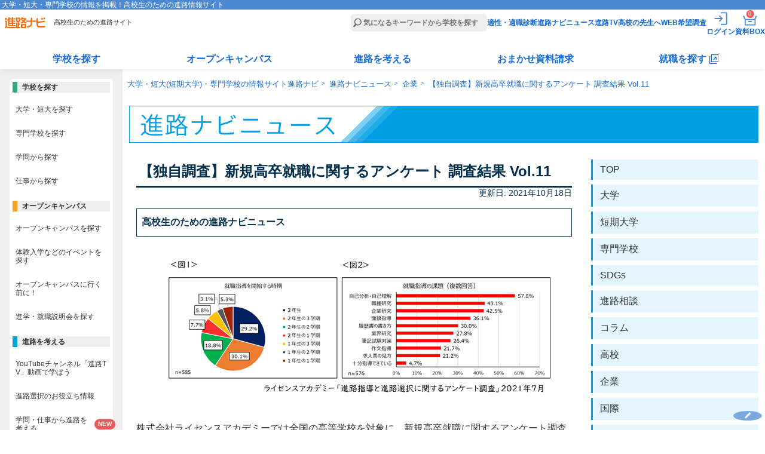

--- FILE ---
content_type: text/html
request_url: https://shinronavi.com/news/detail/1514
body_size: 63628
content:
<!DOCTYPE HTML>
<html lang="ja">
  <head prefix="og: http://ogp.me/ns#">
  <meta charset="utf-8">
  <title>【独自調査】新規高卒就職に関するアンケート 調査結果 Vol.11 | 進路ナビニュース｜進路ナビ</title>
  <meta name="description" content="[高校生のための進路ナビニュース] 株式会社ライセンスアカデミーでは全国の高等学校を対象に、新規高卒就職に関するアンケート調査を実施しました。結果をシリーズで紹介してい�...続きを読む">
                   <meta property="og:url" content="https://shinronavi.com/news/detail/1514" />
   <meta property="og:title" content="【独自調査】新規高卒就職に関するアンケート 調査結果 Vol.11 | 進路ナビニュース｜進路ナビ" />
   <meta property="og:type" content="article">
   <meta property="og:description" content="[高校生のための進路ナビニュース] 株式会社ライセンスアカデミーでは全国の高等学校を対象に、新規高卒就職に関するアンケート調査を実施しました。結果をシリーズで紹介してい�...続きを読む" />
   <meta property="og:image" content="https://shinronavi.com/img/cms/image_1323.png" />
   <meta name="twitter:card" content="summary" />
   <meta name="twitter:site" content="@shinronavi_news" />
   <meta property="og:site_name" content="大学・短期大学(短大)・専門学校の進学・進路情報なら進路ナビ" />
   <meta property="og:locale" content="ja_JP" />
            <!--<meta name="thumbnail" content="" />-->
    <script>
  if ((navigator.userAgent.indexOf('iPhone') > 0) || navigator.userAgent.indexOf('iPod') > 0 || navigator.userAgent.indexOf('Android') > 0) {
          document.write('<meta name="viewport" content="width=device-width, initial-scale=1">');
  }else{
      document.write('<meta name="viewport" content="width=1024px, user-scalable=yes" >');
  }
  </script>
  <link rel="stylesheet" type="text/css" href="/new/_app/_webroot/css/module/layout.css">
  <link rel="stylesheet" type="text/css" href="/new/_app/_webroot/css/module/legacy_page.min.css">
  <link rel="stylesheet" type="text/css" href="/new/_app/_webroot/css/module/header_footer.min.css">
  <link rel="stylesheet" type="text/css" href="/new/_app/_webroot/css/page/news/detail.css?20260127065456"><link rel="stylesheet" type="text/css" href="/new/_app/_webroot/css/page/news/detail_pc.css?20260127065456"><link rel="stylesheet" type="text/css" href="/new/_app/_webroot/css/page/news/news.css?20260127065456"><link rel="stylesheet" type="text/css" href="/new/_app/_webroot/css/page/news/news_pc.css?20260127065456">  <link rel="stylesheet" type="text/css" href="/new/_app/_webroot/css/module/layout_pc.css">
  	<script src="//ajax.googleapis.com/ajax/libs/jquery/1.7.1/jquery.min.js"></script>
    <script src="/new/_app/_webroot/js/news.js"></script>
  <script src="/new/_app/_webroot/js/slidetoggle.js"></script>

    <script src="/new/_app/_webroot/js/layout_pc.js"></script>
    
  <link rel="shortcut icon" type="image/vnd.microsoft.icon" href="/new/_app/_webroot/img/module/all/favicon.ico">
  <link rel="icon" type="image/png" href="/new/_app/_webroot/img/module/all/favicon.png">
  <link rel="apple-touch-icon" href="/new/_app/_webroot/img/module/all/apple-touch-icon.png">
      </head>
<body class="legacyPage">
<!-- Google Tag Manager -->
<noscript><iframe src='//www.googletagmanager.com/ns.html?id=GTM-NF79MV'
height='0' width='0' style='display:none;visibility:hidden'></iframe></noscript>
<script>(function(w,d,s,l,i){w[l]=w[l]||[];w[l].push({'gtm.start':
new Date().getTime(),event:'gtm.js'});var f=d.getElementsByTagName(s)[0],
j=d.createElement(s),dl=l!='dataLayer'?'&l='+l:'';j.async=true;j.src=
'//www.googletagmanager.com/gtm.js?id='+i+dl;f.parentNode.insertBefore(j,f);
})(window,document,'script','dataLayer','GTM-NF79MV');</script>
<!-- End Google Tag Manager --><script type='text/javascript' src='//dynamic.criteo.com/js/ld/ld.js?a=97189' async='true'></script><div id="wrap" class="cmnBody ">
  <header class="cmnHdr cmnReset">
  <div class="cmnNav">
    <div class="cmnNavtl">
      <h1>大学・短大・専門学校の情報を掲載！高校生のための進路情報サイト</h1>
    </div><!-- /.cmnNavtl -->

    <div class="cmnNavCmn">
      <div class="cmnNavL">
                <p class="siteLogo"><a href="/"><img src="/new/_app/_webroot/img/module/layout/logo_top.svg" alt="進路ナビ" width="69" height="18" loading="eager"></a></p>
                <p class="siteCatch">高校生のための進路サイト</p>
      </div><!-- /.cmnNavL -->

      <div class="cmnNavR">
        <form action="/search/result" accept-charset="utf-8">
          <p class="cmnSearchBar"><input type="search" name="fw" placeholder="気になるキーワードから学校を探す" id="header_menu_freeword"></p>
        </form>
        <nav>
          <script>
            document.body.classList.remove('loggedIn');
            const is_valid_cookie = (name) => {
              const cookie_string = document.cookie;
              if (!cookie_string.includes(`${name}=`)) return false;
              const value = cookie_string.split('; ').find(row => row.startsWith(`${name}=`))?.split('=')[1];
              return value !== '' && value !== null && value !== undefined;
            };

            let is_sesscode_valid = is_valid_cookie('sesscode');

            
            if (is_sesscode_valid) {
              document.body.classList.add('loggedIn');
            }
          </script>
          <ul>
            <li><a href="/shindan/">適性・適職診断</a></li>
            <li><a href="https://shinronavi.com/navinews">進路ナビニュース</a></li>
            <li><a href="/shinrotv/">進路TV</a></li>
            <li><a href="/forteacher/">高校の先生へ</a></li>
            <li><a href="/student/signin" target="_blank" rel="noopener">WEB希望調査</a></li>
            <li class="cmnMenuOut">
              <a href="https://shinronavi.com/mypage/logout">
                <img src="/new/_app/_webroot/img/module/layout/icn_logout_white.svg" alt="ログアウト" width="30" height="30" loading="eager">
                <span class="itemText">ログアウト</span></a>
            </li>
            <li class="cmnMenuIn">
              <a href="https://shinronavi.com/mypage/index" rel="nofollow">
                <img src="/new/_app/_webroot/img/module/layout/icn_login_white.svg" alt="ログイン" width="30" height="30" loading="eager">
                <span class="itemText">ログイン</span></a>
            </li>
            <li class="cmnMenuMy">
              <a href="https://shinronavi.com/mypage/index" rel="nofollow">
                <img src="/new/_app/_webroot/img/module/layout/icn_mypage_white.svg" alt="マイページを見る" width="30" height="30" loading="eager">
                <span class="itemText">マイページ</span></a>
            </li>
            <li class="cmnMenuBox">
              <a href="/box/index">
                <img src="/new/_app/_webroot/img/module/layout/icn_pump_white.svg" alt="資料請求BOXを見る" width="30" height="30" loading="eager">
                <span class="itemText">資料BOX</span>
                <span class="commonBadge">0</span></a>
            </li>
            <li class="cmnMenuBtn" id="gtm_menu_menu-sp"><span></span></li>
          </ul>
        </nav>
      </div><!-- /.cmnNavR -->
                              </div><!-- /.cmnNavCmn -->

    <div class="cmnNavBtm">
      <nav>
        <ul class="cmnNavBtmList">
          <li>
            <dl>
              <dt class=""><a href="/search/result">学校を探す</a></dt>
              <div class="cmnNavMore">
                <dd><a href="/search/?srh=daitan"><span class="keikouPen">大学・短大を探す</span></a></dd>
                <dd><a href="/search/?srh=senmon"><span class="keikouPen">専門学校を探す</span></a></dd>
                <dd><a href="/search/gakumon"><span class="keikouPen">学問から探す</span></a></dd>
                <dd><a href="/search/shigoto"><span class="keikouPen">仕事から探す</span></a></dd>
              </div>
            </dl>
          </li>
          <li>
            <dl>
              <dt class=""><a href="/search/?srh=e"><span class="keikouPen">オープンキャンパス</span></a></dt>
              <div class="cmnNavMore">
                <dd><a href="/search/?srh=e"><span class="keikouPen">オープンキャンパスを探す</span></a></dd>
                                <dd><a href="/newcolumn/oc/matome"><span class="keikouPen">オープンキャンパス解説</span></a></dd>
                <dd><a href="/guidance/"><span class="keikouPen">進学・就職説明会を探す</span></a></dd>
              </div>
            </dl>
          </li>
          <li>
            <dl>
              <dt class=""><a href="/newcolumn/">進路を考える</a></dt>
              <div class="cmnNavMore">
                <dd><a href="/shinrotv/kuraberu"><span class="keikouPen">進路TV</span></a></dd>
                <dd><a href="/newcolumn/"><span class="keikouPen">お役立ち情報</span></a></dd>
                <dd><a href="/study_tips/"><span class="keikouPen">学問・仕事から進路を考える</span></a></dd>
                <dd><a href="/special/"><span class="keikouPen">テーマ別学校特集</span></a></dd>
                <dd><a href="/newadvise/"><span class="keikouPen">みんなの進路相談</span></a></dd>
                <dd><a href="/job/"><span class="keikouPen">お仕事調査隊</span></a></dd>
                <dd><a href="/book/"><span class="keikouPen">進路・進学ガイドブック</span></a></dd>
              </div>
            </dl>
          </li>
          <li>
            <dl>
              <dt class=""><a href="/omakase/">おまかせ資料請求</a></dt>
              <div class="cmnNavMore">
                <dd><a href="/omakase/select"><span class="keikouPen">おまかせ資料請求とは</span></a></dd>
                <dd><a href="/lp/guidebook"><span class="keikouPen">資料請求キャンペーン</span></a></dd>
              </div>
            </dl>
          </li>
          <li>
            <dl class="corp">
              <dt class=""><a href="/searchcorp/" target="_blank"><span>就職を探す</span></a></dt>
              <div class="cmnNavMore">
                <dd><a href="/searchcorp/" target="_blank"><span class="keikouPen">仕事から探す</span></a></dd>
                <dd><a href="/searchcorp/#chcorp_eria" target="_blank"><span class="keikouPen">エリアから探す</span></a></dd>
                <!--<dd><a href="/newcolumn/job/voc"><span class="keikouPen">高校生の仕事選び</span></a></dd>-->
                <dd><a href="/jobnavi/jobvote" target="_blank"><span class="keikouPen">求人票の見方</span></a></dd>
                <dd><a href="/jobnavi/interview" target="_blank"><span class="keikouPen">面接対策</span></a></dd>
                <dd><a href="/jobnavi/resume" target="_blank"><span class="keikouPen">履歴書の書き方</span></a></dd>
              </div>
            </dl>
          </li>
        </ul>
      </nav>
    </div><!-- /.cmnNavBtm -->
  </div><!-- /.cmnNav -->
</header><script>
  // 資料ボックスのカウント制御
  const count_panphbox_content = () => {
    const get_cookie = (name) => {
      const value = `; ${document.cookie}`;
      const parts = value.split(`; ${name}=`);
      if (parts.length === 2) {
        return parts.pop().split(';').shift();
      }
      return null;
    };
    const decoded_panphbox = decodeURIComponent(get_cookie('2011panphbox'));
    const parse_cookie_value = (value) => {
      return value.split(',').map(item => {
        const [id, path] = item.split('::');
        return {
          id,
          path
        };
      });
    };

    let panphbox_count = 0;
    if (decoded_panphbox !== 'null') {
      panphbox_count = parse_cookie_value(decoded_panphbox).length;
    }

    return panphbox_count;
  };

  // header_footer.cssの読み込み制御
  const load_header_footer_css = () => {
    const link_tags = document.getElementsByTagName('link');
    const css_urls = [
      '/new/_app/_webroot/css/module/legacy_page.min.css',
      '/new/_app/_webroot/css/module/header_footer.min.css'
    ];
    let processed_url, status_flags = {
      legacy: 0,
      header: 0,
      index: -1
    };

    const create_link_tag = (url) => {
      const new_link_tag = document.createElement('link');
      new_link_tag.rel = 'stylesheet';
      new_link_tag.type = 'text/css';
      new_link_tag.href = url;
      document.head.appendChild(new_link_tag);
    };

    for (let i = 0; i < link_tags.length; i++) {
      const href = link_tags[i].href;

      // '/new/' が含まれていないリンクをスキップ
      if (!href.includes('/new/')) continue;

      // '/new/' の後ろの部分を取得し、'/new/'を前に追加して確認用URLを生成
      processed_url = '/new/' + href.split('/new/')[1];

      // URLのチェックとフラグの設定
      if (css_urls[0] === processed_url) status_flags.legacy = 1;
      if (css_urls[1] === processed_url) {
        status_flags.header = 1;
        status_flags.index = i;
      }
    }

    // フラグに基づいたCSSの追加
    if (status_flags.legacy === 1) {
      if (status_flags.header !== 1) create_link_tag(css_urls[1]);
    } else {
      if (status_flags.header === 1) link_tags[status_flags.index].remove();
      create_link_tag(css_urls[0]);
      create_link_tag(css_urls[1]);
    }
  };

  // 古のページの為のviewport制御
  const create_meta_viewport = () => {
    const viewport_meta_tags = document.querySelectorAll('head meta[name="viewport"]');
    for (let meta_tag of viewport_meta_tags) {
      meta_tag.remove();
    };
    const new_meta_tag = document.createElement('meta');
    new_meta_tag.name = 'viewport';
    new_meta_tag.content = (navigator.userAgent.indexOf('iPhone') > 0) || navigator.userAgent.indexOf('iPod') > 0 || navigator.userAgent.indexOf('Android') > 0 ? 'width=device-width, initial-scale=1, maximum-scale=1, user-scalable=no, viewport-fit=cover' : 'width=1024px, user-scalable=yes';
    document.head.appendChild(new_meta_tag);
  };

  document.addEventListener('DOMContentLoaded', () => {
    const is_in_study_tips_directory = window.location.pathname.includes('/study_tips/');
    if (!is_in_study_tips_directory) {
      create_meta_viewport();
    }

    if (!document.body.classList.contains('legacyPage')) {
      document.body.classList.add('legacyPage');
    }

    load_header_footer_css();

    const common_badge = document.querySelector(".cmnMenuBox .commonBadge");
    if (common_badge) {
      common_badge.innerText = count_panphbox_content();
    }
  });
</script>  <div class="cmnCnt">
    <script type="text/javascript" src="/new/_app/_webroot/js/page/news/tabselect.js"></script>
<script type="text/javascript" src="/new/_app/_webroot/js/lity.min.js"></script>
<link rel='stylesheet' href='/new/_app/_webroot/css/module/lity.min.css' />

<div class="topicPathWrap">

  <ul class="pankz">
    <li><a href="https://shinronavi.com/">大学・短大(短期大学)・専門学校の情報サイト進路ナビ</a></li>
    <li><a href="https://shinronavi.com//news">進路ナビニュース</a></li>
    <li><a href="https://shinronavi.com//news/subcategory/46">企業</a></li>
    <li>【独自調査】新規高卒就職に関するアンケート 調査結果 Vol.11</li>
  </ul>

  <section class="contentArea news">

    <h1><img src="/new/_app/_webroot/img/page/news/ttl_h1_news.png" alt="進路ナビニュース"></h1>

    <div class="innerWrap">

      <section class="categoryArea" id="categoryAreaLink">
  <nav>
    <ul class="categoryList">

      <li><a href="/news/">TOP</a></li>                      <li class="37"><a href="/news/subcategory/37">大学</a></li>
                      <li class="45"><a href="/news/subcategory/45">短期大学</a></li>
                      <li class="38"><a href="/news/subcategory/38">専門学校</a></li>
                      <li class="47"><a href="/news/subcategory/47">SDGs</a></li>
                      <li class="48"><a href="/news/subcategory/48">進路相談</a></li>
                      <li class="43"><a href="/news/subcategory/43">コラム</a></li>
                      <li class="42"><a href="/news/subcategory/42">高校</a></li>
                      <li class="46"><a href="/news/subcategory/46">企業</a></li>
                      <li class="41"><a href="/news/subcategory/41">国際</a></li>
                      <li class="44"><a href="/news/subcategory/44">その他</a></li>
          </ul>
  </nav>


  <div class="forPc">
    <p class="pressLink"><a href="/enquete/answer?enquete_id=1411"><img src="/new/_app/_webroot/img/page/news/shinro_navi_news_pc.png" alt="学校・企業の進路ニュース募集中。情報提供はこちらから"></a></p>
    <p class="pressLink"><a href="/news/kokka"><img src="/new/_app/_webroot/img/page/news/bnr_kokka2024_pc.png" alt="国家試験合格者状況一覧　速報まとめ"></a></p>
    <p class="twitterLink"><a href="https://twitter.com/shinronavi_news" target="_blank" rel="noopener">@shinronavi_newsをフォローする</a></p>
  </div><!-- /.forPc -->
</section>
      
      <section class="contentWrap">
        <article>
          <h1>
            <span class="title">【独自調査】新規高卒就職に関するアンケート 調査結果 Vol.11</span>
            <span class="postDate">
              更新日: 2021年10月18日            </span>
          </h1>

                                  <h2>高校生のための進路ナビニュース</h2>
                        
                                                      <figure>
                  <a href="/img/cms/image_1323.png" rel="lightbox" data-lity>
                    <img src="/img/cms/image_1323.png"></a>
                </figure>
                          
                        <p>株式会社ライセンスアカデミーでは全国の高等学校を対象に、新規高卒就職に関するアンケート調査を実施しました。結果をシリーズで紹介していきます。<br />
<br />
【調査結果まとめ】<br />
<br />
調査結果で特筆すべき点は、高卒就職者のミスマッチを生み出す要因として指摘されている「一人一社制」を、約８割の教員が支持していることだ。では、ミスマッチの大きな要因はどこにあるのか。本調査結果からみえてきたのは、職業観の醸成と仕事内容の理解が不十分だということである。<br />
<br />
応募先の絞り込みが「十分にできている」と回答した高校の多くが、「計画的な指導」をその理由に挙げた。１年次から職業教育を積み重ね、自己の適性や希望を理解したうえで企業選択を行い、十分に納得した上で就社できるかがポイントである。<br />
<br />
以前弊社が実施したアンケート調査では、約７割の高校が１・２年生のうちから就職指導を開始していることがわかっている（図１）。ところが、就職希望者への指導が「十分できている」と回答したのは、わずか４．７％だった（図２）。指導はしているものの、自己分析や職種・業界・企業研究などにおいて、十分に指導できていると感じている教員は少ないのが実状だ。生徒の職業観が乏しい点、十分な理解が進まないまま入社している点が、入社後のミスマッチにつながる大きな要因になっているのではないか。<br />
<br />
そこで、高校と企業が協力し合う「高企連携」を強化したい。双方が一体となって働くことについて考える機会の提供や、企業理解を深めるための見学会・説明会などを開催することで、就職指導の充実を図れないだろうか。企業の協力は高校にとって心強く、定着率が高まれば企業にとって大きなメリットとなる。<br />
<br />
くわえて企業は、求人票の書き方の見直しや慣例的な企業説明にとどまらない工夫など、自社について生徒や教員それぞれに理解してもらう姿勢をより強くもちたいところだ。とくに教員から多くの要望があった仕事内容の説明については、たとえば具体的な作業内容まで説明する企業努力が求められる。<br />
<br />
高校生はまだ若く社会経験も少ない。高校と企業が互いに連携をとりながら、高校生の職業選択についてしっかりとサポートする必要があるだろう。<br />
<br />
アンケート結果の完全版は以下からご覧いただけます。<br />
<a href='https://licenseacademy.jp/webroot/pdf/newsrelease/pr_20210930.pdf' target='blank'>「新規高卒就職に関するアンケート調査」</a><br />
</p>

                                  
          
          <ul class="backToList">
            <li><a href="/news/">TOPへ戻る</a></li>
            <li><a href="/news/subcategory/46">一覧へ戻る</a></li>
          </ul>

          <div class="forSp">
  <p class="pressLink"><a href="/enquete/answer?enquete_id=1411"><img src="/new/_app/_webroot/img/page/news/shinro_navi_news_sp.png" alt="学校・企業の進路ニュース募集中。情報提供はこちらから"></a></p>
  <p class="pressLink"><a href="/news/kokka"><img src="/new/_app/_webroot/img/page/news/bnr_kokka2024_sp.png" alt="国家試験合格者状況一覧　速報まとめ"></a></p>
  <p class="twitterLink"><a href="https://twitter.com/shinronavi_news" target="_blank" rel="noopener">@shinronavi_newsをフォローする</a></p>
</div><!-- /.forSp -->
        </article>
      </section><!--/.contentWrap-->

      <aside class="subContentWrap">
  <ul class="recommendList">
    <!-- <li><a href="/news/mailmagazine"><img src="/new/_app/_webroot/img/page/news/bnr_tag_mailmagazin.png" alt="最新情報満載のメルマガ配信中"><span>最新情報満載のメルマガ配信中！</span></a></li> -->
    <li><a href="/forteacher/kaitekangaeru_series"><img src="/new/_app/_webroot/img/page/news/bnr_tag_kaitekangaeru.png" alt="書いて考えるシリーズのご案内"><span>作文・小論文を通して生徒の自己深化と書く力を身に付けさせる添削指導教材</span></a></li>
    <li><a href="https://s-kyogikai.com/career/event_school" target="_blank" rel="noopener"><img alt="就職懇談会のご案内" src="/new/_app/_webroot/img/page/news/bnr_tag_kondankai.png"><span>就職懇談会のご案内 </span></a></li>
    <li><a href="https://daigakushinbun.com/adviser" target="_blank" rel="noopener"><img src="/new/_app/_webroot/img/page/news/bnr_tag_adviser.png" alt="進路アドバイザー検定"><span>進路アドバイザー検定</span></a></li>
    <li><a href="https://kangoiryo.jp/" target="_blank" rel="noopener"><img src="/new/_app/_webroot/img/page/news/bnr_tag_kangoiryo.png" alt="看護医療系学校受験問題集"><span>看護医療系学校受験問題集</span></a></li>
    <li><a href="/newcolumn/motive"><img src="/new/_app/_webroot/img/page/default/bnr_tag_motive.png" alt=""><span>志望理由書を上手に書くために必要な基本ルールやテクニックを紹介！</span></a></li>
    <li><a href="/topics/event.php"><img src="/new/_app/_webroot/img/page/default/bnr_event.png" alt=""><span>大学の説明を好きなだけ・自由に聞ける！直接相談できる！</span></a></li>
    <!-- <li><a href="/topics/shinro_guidance.php"><img src="/new/_app/_webroot/img/page/default/bnr_guidance.png" alt=""><span>分野選びやお金の疑問を解決しよう。入試対策も！</span></a></li> -->
  </ul>
</aside>
<!--/.subContentWrap-->
    </div><!--/.innerWrap-->
  </section><!--/.contentArea.news-->
</div><!--/.topicPathWrap-->  </div><!-- /.cmnCnt -->
    
<div id="cmn_menus" class="cmnMenus cmnReset">
                    <ul class="cmnMenu">
          <li><a href="/" id="gtm_menu_home"><img src="/new/_app/_webroot/img/module/layout/icn_home.svg" width="30" height="30" alt="サイトTOPへ戻る" loading="eager"><span>TOP</span></a></li>
          <li><a href="https://shinronavi.com/mypage/index" rel="nofollow" id="gtm_menu_mypage"><img src="/new/_app/_webroot/img/module/layout/icn_mypage.svg" width="30" height="30" alt="マイページを見る" loading="eager"><span>マイページ</span></a></li>
          <li><a href="/omakase/select" id="gtm_menu_omakase_sp"><span class="txt01">無料！</span><span class="txt02">大学・短大・専門</span><span class="txt03">おまかせ資料請求</span></a></li>
          <li><a href="/search/" id="gtm_menu_search"><img src="/new/_app/_webroot/img/module/layout/icn_search.svg" width="30" height="30" alt="学校を探す" loading="eager"><span>学校検索</span></a></li>
          <li><a href="/box/index" id="gtm_menu_box"><img src="/new/_app/_webroot/img/module/layout/icn_pump.svg" width="30" height="30" alt="資料請求BOXを見る" loading="eager"><span class="commonBadge">0</span><span>資料BOX</span></a></li>
        </ul>
            
  <div class="cmnNav">
    <nav>
      <div class="hrNav">
        <ul class="hrTabs">
          <li class="cmnNavSc on">学校を探す</li>
          <li class="cmnNavOc">オープンキャンパス</li>
          <li class="cmnNavSr">進路を考える</li>
          <li class="cmnNavSS">就職を探す</li>
        </ul>
        <div class="canSrlY">
          <ul class="hrLists">
            <li class="cmnNavSc">
              <dl>
                <dt>学校を探す</dt>
                <dd><a href="/search/?srh=daitan"><span class="keikouPen">大学・短大を探す</span></a></dd>
                <dd><a href="/search/?srh=senmon"><span class="keikouPen">専門学校を探す</span></a></dd>
                <dd><a href="/search/gakumon"><span class="keikouPen">学問から探す</span></a></dd>
                <dd><a href="/search/shigoto"><span class="keikouPen">仕事から探す</span></a></dd>
                <dd class="cmnNavScBar">
                  <form action="/search/result" accept-charset="utf-8">
                    <p class="cmnNavScBarTtl">気になるキーワードから学校を探す</p>
                    <p class="cmnNavScBarTxt"><input type="search" name="fw" placeholder="美容 専門学校 地域 学校名など" id="slide_menu_freeword"></p>
                  </form>
                </dd>
              </dl>
            </li>
            <li class="cmnNavOc">
              <dl>
                <dt>オープンキャンパス</dt>
                <dd><a href="/search/?srh=e"><span class="keikouPen">オープンキャンパスを探す</span></a></dd>
                <dd><a href="/search/?srh=e#other_event"><span class="keikouPen">体験入学などのイベントを探す</span> </a></dd>
                <dd><a href="/newcolumn/oc/matome"><span class="keikouPen">オープンキャンパスに行く前に！</span></a></dd>
                <dd><a href="/guidance/"><span class="keikouPen">進学・就職説明会を探す</span></a></dd>
              </dl>
                          </li>
            <li class="cmnNavSr">
              <dl>
                <dt>進路を考える</dt>
                <dd><a href="/shinrotv/"><span class="keikouPen">YouTubeチャンネル「進路TV」動画で学ぼう</span></a></dd>
                <dd><a href="/newcolumn/"><span class="keikouPen">進路選択のお役立ち情報</span></span></a></dd>
                <dd><a href="/study_tips/"><span class="itsNew"><span class="keikouPen">学問・仕事から進路を考える</span></a></dd>
                <dd><a href="/special/"><span class="keikouPen">テーマ別学校特集</span></span></a></dd>
                <dd><a href="/newadvise/"><span class="keikouPen">みんなの進路相談</span></a></dd>
                <dd><a href="/job/"><span class="itsNew"><span class="keikouPen">お仕事調査隊</span></a></dd>
                <dd><a href="/book/"><span class="keikouPen">進路・進学ガイドブック</span></a></dd>
                <dd><a href="/community/"><span class="keikouPen">くちコミュニティ</span></a></dd>
              </dl>
            </li>
            <li class="cmnNavOm">
              <dl>
                <dt>おまかせ資料請求</dt>
                <dd><a href="/omakase/select"><span class="keikouPen">おまかせ資料請求</span></a></dd>
                <dd><a href="/lp/guidebook"><span class="keikouPen">資料請求プレゼントキャンペーン</span></a></dd>
              </dl>
            </li>
            <li class="cmnNavSS">
              <dl>
                <dt>就職を探す</dt>
                <dd><a href="/searchcorp/" target="_blank"><span class="keikouPen">仕事から探す</span></a></dd>
                <dd><a href="/searchcorp/#chcorp_eria" target="_blank"><span class="keikouPen">エリアから探す</span></a></dd>
                <!--<dd><a href="/newcolumn/job/voc">高校生の仕事選び</a></dd>-->
                <dd><a href="/jobnavi/jobvote" target="_blank"><span class="keikouPen">求人票の見方</span></a></dd>
                <dd><a href="/jobnavi/resume" target="_blank"><span class="keikouPen">履歴書の書き方</span></a></dd>
                <dd><a href="/jobnavi/interview" target="_blank"><span class="keikouPen">面接対策</span></a></dd>
              </dl>
            </li>
            <li class="other">
              <dl>
                <dt>その他</dt>
                <dd><a href="/forteacher/"><span class="keikouPen">高校の先生へ</span></a></dd>
                <dd><a href="/newcolumn/parents"><span class="keikouPen">保護者の方へ</span></a></dd>
                <dd><a href="/student/signin" target="_blank" rel="noopener"><span class="keikouPen">進路希望調査ログイン</span></a></dd>
                <dd><a href="/sitemap/"><span class="keikouPen">サイトマップ</span></a></dd>
              </dl>
            </li>
          </ul>
          <ul class="vrLists">
                          <li class="spBnr yokonaga">
                <div class="adLinks">
                  <p class="spBnrTtl"><span class="icnPR">PICK&nbsp;UP</span></p>
                  <div class="adSlider swiper chotto">
                    <ul class="swiper-wrapper">
          <li class='swiper-slide'>
            <a href='/logredirect/banner.php?yid=11738&id=602&sid=8425'>
              <figure>
                <img src='/img/Sponsor/banner/26_cm_8425_kako.jpg' alt='カコトリミングスクール' width='120' height='80' loading='lazy'>
              </figure>
              <div>
                <ul class='attribute'>
                  <li class='cateName cate_17'>専門教育機関</li>
                  <li class='prefName'>東京都</li>
                </ul>
                <p class='photoName'>カコトリミングスクール</p>
                <p class='bannerText'>250頭の校内犬と学べる｜町田駅徒歩5分</p>
              </div>
            </a>
          </li>
          <li class='swiper-slide'>
            <a href='/logredirect/banner.php?yid=11738&id=564&sid=4784'>
              <figure>
                <img src='/img/Sponsor/banner/26_cm_4784_shuseikensetsu.jpg' alt='修成建設専門学校' width='120' height='80' loading='lazy'>
              </figure>
              <div>
                <ul class='attribute'>
                  <li class='cateName cate_13'>専門学校</li>
                  <li class='prefName'>大阪府</li>
                </ul>
                <p class='photoName'>修成建設専門学校</p>
                <p class='bannerText'>建築・インテリア・土木・造園のプロへ！</p>
              </div>
            </a>
          </li></ul>                  </div><!-- /.swiper -->
                </div>
              </li>
                        <li class="cmnNavOm">
              <ul class="cmnBnr">
                <li><a href="/omakase/select">おまかせ資料請求<br>
                    <picture>
                      <source type="image/png" srcset="/new/_app/_webroot/img/page/default/bnr_menu_01.webp" width="280" height="50">
                      <img src="/new/_app/_webroot/img/page/default/bnr_menu_01.jpg" alt="…進路が決まっていない子も大丈夫！無料！学校資料、貰えます。" width="280" height="50" loading="lazy">
                    </picture>
                  </a>
                </li>
                <li><a href="/lp/guidebook">資料請求プレゼントキャンペーン<br>
                    <picture>
                      <source type="image/png" srcset="/new/_app/_webroot/img/page/default/bnr_menu_02.webp" width="280" height="50">
                      <img src="/new/_app/_webroot/img/page/default/bnr_menu_02.jpg" alt="高校生に人気のガイドブック無料でプレゼント！" width="280" height="50" loading="lazy">
                    </picture>
                  </a>
                </li>
                <li>
                  <a href="/shindan/">簡単無料！5分でわかる適性診断<br><img src="/new/_app/_webroot/img/page/default/bnr_menu_03.png" alt="高校生の進路選択のヒントを無料で診断！適性・適職診断" width="280" height="50" loading="lazy"></a>
                </li>
              </ul>
            </li>
            <li class="other">
              <dl>
                <dt>その他</dt>
                <dd><a href="/forteacher/"><span class="keikouPen">高校の先生へ</span></a></dd>
                <dd><a href="/newcolumn/parents"><span class="keikouPen">保護者の方へ</span></a></dd>
                <dd><a href="/student/signin" target="_blank" rel="noopener"><span class="keikouPen">進路希望調査ログイン</span></a></dd>
                <dd><a href="/sitemap/"><span class="keikouPen">サイトマップ</span></a></dd>
              </dl>
              <aside class="monbushou">
                <ul>
                  <li><a href="https://shirusen.mext.go.jp/" target="_blank" rel="noopener" id="gtm_shirusen"><img src="/new/_app/_webroot/img/page/default/bnr_shirusen.png" alt="専修学校知る専" width="126" height="25" loading="lazy"></a></li>
                  <li><a href="https://www.mext.go.jp/" target="_blank" rel="noopener" id="gtm_mext_"><img src="/new/_app/_webroot/img/page/default/bnr_mext.jpg" alt="文部科学省" width="85" height="25" loading="lazy"></a></li>
                </ul>
              </aside>
            </li>
            <li class="forPcList">
              <a href="/omakase/select" id="gtm_menu_omakase_pc">おまかせ資料請求<br>
                <picture>
                  <source type="image/png" srcset="/new/_app/_webroot/img/page/default/bnr_menu_01.webp" width="280" height="50">
                  <img src="/new/_app/_webroot/img/page/default/bnr_menu_01.jpg" alt="…進路が決まっていない子も大丈夫！無料！学校資料、貰えます。" width="280" height="50" loading="lazy">
                </picture>
              </a>
            </li>
            <li class="forPcList">
              <a href="/lp/guidebook" id="gtm_menu_guidebook_pc">資料請求プレゼントキャンペーン<br>
                <picture>
                  <source type="image/png" srcset="/new/_app/_webroot/img/page/default/bnr_menu_02.webp" width="280" height="50">
                  <img src="/new/_app/_webroot/img/page/default/bnr_menu_02.jpg" alt="高校生に人気のガイドブック無料でプレゼント！" width="280" height="50" loading="lazy">
                </picture>
              </a>
            </li>
            <li class="forPcList">
              <a href="/shindan/" id="gtm_menu_shindan_pc">簡単無料！5分でわかる適性診断<br><img src="/new/_app/_webroot/img/page/default/bnr_menu_03.png" alt="高校生の進路選択のヒントを無料で診断！適性・適職診断" width="280" height="50" loading="lazy"></a>
            </li>
            <li class="cmnSnsList">
              <ul>
                <li class="lineBtn"><a href="https://lin.ee/AldvtVi" target="_blank" rel="noopener"><img src="https://scdn.line-apps.com/n/line_add_friends/btn/ja.png" alt="友だち追加" width="155" height="48" loading="lazy"></a></li>
                                <li><a href="https://twitter.com/shinronavi" target="_blank" rel="noopener"><img src="/new/_app/_webroot/img/module/layout/icn_twitter.png" alt="進路ナビ公式twitter" width="30" height="30" loading="lazy"></a></li>
                <li><a href="https://www.instagram.com/shinropiyo/" target="_blank"><img src="/new/_app/_webroot/img/module/layout/icn_instagram.png" alt="進路ナビ公式Instagram" width="30" height="30" loading="lazy"></a></li>
                <li><a href="https://ja-jp.facebook.com/shinronavi/" target="_blank" rel="noopener"><img src="/new/_app/_webroot/img/module/layout/icn_facebook.png" alt="進路ナビ公式facebook" width="30" height="30" loading="lazy"></a></li>
              </ul>
            </li>
          </ul>
        </div><!-- /.canSrlY -->
      </div><!-- /.verNav -->
    </nav>
  </div><!-- /.cmnNav -->
</div><!-- /.cmnMenus -->


<p class="pageTop cmnReset"><a href="#wrap">TOP</a></p>

<footer class="cmnFotWrap cmnReset" ontouchstart="">
  <div class="cmnFot">
    <div class="inner">
      <p class="cmnFotMainTtl">大学・短大（短期大学）・専門学校への進学情報なら進路ナビ</p>
      <ol class="colLeft">
        <li class="open">
          <p class="cmnFotTtl">大学・短大の学校情報</p>
          <ul class="cmnFotList">
            <li><a href="/search/?srh=daitan">大学・短大を探す</a></li>
            <li><a href="/search/result?srh=e&sk[]=A&sk[]=B&ek[]=1">大学・短大のオープンキャンパス</a></li>
            <li><a href="/search/?srh=st&sk[]=A&sk[]=B">大学・短大の奨学金・特特生制度</a></li>
            <li><a href="/search/?srh=n&sk[]=A&sk[]=B">大学・短大の入試制度</a></li>
            <li><a href="/search/gakumon/?srh=daitan">学問の学科・系統から探す</a></li>
            <li><a href="/search/shigoto/?srh=daitan">仕事・業種・職種から探す</a></li>
            <li><a href="/search/qualification/?srh=daitan">めざす資格から探す</a></li>
          </ul>
        </li>
        <li>
          <p class="cmnFotTtl">専門学校の学校情報</p>
          <ul class="cmnFotList">
            <li><a href="/search/?srh=senmon">専門学校を探す</a></li>
            <li><a href="/search/result?srh=e&sk[]=C&sk[]=D&sk[]=E&ek[]=1">専門学校のオープンキャンパス</a></li>
            <li><a href="/search/?srh=st&sk[]=C&sk[]=D&sk[]=E">専門学校の奨学金・特特生制度</a></li>
            <li><a href="/search/?srh=n&sk[]=C&sk[]=D&sk[]=E">専門学校の入試制度</a></li>
            <li><a href="/search/gakumon/?srh=senmon">学問の学科・系統から探す</a></li>
            <li><a href="/search/shigoto/?srh=senmon">仕事・業種・職種から探す</a></li>
            <li><a href="/search/qualification/?srh=senmon">めざす資格から探す</a></li>
          </ul>
        </li>
        <li>
          <p class="cmnFotTtl">大学・短大を地域から探す</p>
          <ul class="cmnFotAreaList">
                          <li>
                <h3><a href="/search/result?srh=daitan&sk[]=A&sk[]=B&area=A">北海道・東北</a></h3>
                <ul>
                                      <li><a href="/search/result?srh=daitan&sk[]=A&sk[]=B&pref[]=1">北海道</a></li>
                                      <li><a href="/search/result?srh=daitan&sk[]=A&sk[]=B&pref[]=2">青森</a></li>
                                      <li><a href="/search/result?srh=daitan&sk[]=A&sk[]=B&pref[]=3">岩手</a></li>
                                      <li><a href="/search/result?srh=daitan&sk[]=A&sk[]=B&pref[]=5">秋田</a></li>
                                      <li><a href="/search/result?srh=daitan&sk[]=A&sk[]=B&pref[]=4">宮城</a></li>
                                      <li><a href="/search/result?srh=daitan&sk[]=A&sk[]=B&pref[]=6">山形</a></li>
                                      <li><a href="/search/result?srh=daitan&sk[]=A&sk[]=B&pref[]=7">福島</a></li>
                                  </ul>
              </li>
                          <li>
                <h3><a href="/search/result?srh=daitan&sk[]=A&sk[]=B&area=B">甲信越・北陸</a></h3>
                <ul>
                                      <li><a href="/search/result?srh=daitan&sk[]=A&sk[]=B&pref[]=19">山梨</a></li>
                                      <li><a href="/search/result?srh=daitan&sk[]=A&sk[]=B&pref[]=20">長野</a></li>
                                      <li><a href="/search/result?srh=daitan&sk[]=A&sk[]=B&pref[]=15">新潟</a></li>
                                      <li><a href="/search/result?srh=daitan&sk[]=A&sk[]=B&pref[]=16">富山</a></li>
                                      <li><a href="/search/result?srh=daitan&sk[]=A&sk[]=B&pref[]=17">石川</a></li>
                                      <li><a href="/search/result?srh=daitan&sk[]=A&sk[]=B&pref[]=18">福井</a></li>
                                  </ul>
              </li>
                          <li>
                <h3><a href="/search/result?srh=daitan&sk[]=A&sk[]=B&area=C">関東</a></h3>
                <ul>
                                      <li><a href="/search/result?srh=daitan&sk[]=A&sk[]=B&pref[]=13">東京</a></li>
                                      <li><a href="/search/result?srh=daitan&sk[]=A&sk[]=B&pref[]=14">神奈川</a></li>
                                      <li><a href="/search/result?srh=daitan&sk[]=A&sk[]=B&pref[]=12">千葉</a></li>
                                      <li><a href="/search/result?srh=daitan&sk[]=A&sk[]=B&pref[]=11">埼玉</a></li>
                                      <li><a href="/search/result?srh=daitan&sk[]=A&sk[]=B&pref[]=8">茨城</a></li>
                                      <li><a href="/search/result?srh=daitan&sk[]=A&sk[]=B&pref[]=9">栃木</a></li>
                                      <li><a href="/search/result?srh=daitan&sk[]=A&sk[]=B&pref[]=10">群馬</a></li>
                                  </ul>
              </li>
                          <li>
                <h3><a href="/search/result?srh=daitan&sk[]=A&sk[]=B&area=D">東海</a></h3>
                <ul>
                                      <li><a href="/search/result?srh=daitan&sk[]=A&sk[]=B&pref[]=23">愛知</a></li>
                                      <li><a href="/search/result?srh=daitan&sk[]=A&sk[]=B&pref[]=22">静岡</a></li>
                                      <li><a href="/search/result?srh=daitan&sk[]=A&sk[]=B&pref[]=21">岐阜</a></li>
                                      <li><a href="/search/result?srh=daitan&sk[]=A&sk[]=B&pref[]=24">三重</a></li>
                                  </ul>
              </li>
                          <li>
                <h3><a href="/search/result?srh=daitan&sk[]=A&sk[]=B&area=E">関西</a></h3>
                <ul>
                                      <li><a href="/search/result?srh=daitan&sk[]=A&sk[]=B&pref[]=27">大阪</a></li>
                                      <li><a href="/search/result?srh=daitan&sk[]=A&sk[]=B&pref[]=28">兵庫</a></li>
                                      <li><a href="/search/result?srh=daitan&sk[]=A&sk[]=B&pref[]=26">京都</a></li>
                                      <li><a href="/search/result?srh=daitan&sk[]=A&sk[]=B&pref[]=25">滋賀</a></li>
                                      <li><a href="/search/result?srh=daitan&sk[]=A&sk[]=B&pref[]=29">奈良</a></li>
                                      <li><a href="/search/result?srh=daitan&sk[]=A&sk[]=B&pref[]=30">和歌山</a></li>
                                  </ul>
              </li>
                          <li>
                <h3><a href="/search/result?srh=daitan&sk[]=A&sk[]=B&area=F">中国</a></h3>
                <ul>
                                      <li><a href="/search/result?srh=daitan&sk[]=A&sk[]=B&pref[]=33">岡山</a></li>
                                      <li><a href="/search/result?srh=daitan&sk[]=A&sk[]=B&pref[]=34">広島</a></li>
                                      <li><a href="/search/result?srh=daitan&sk[]=A&sk[]=B&pref[]=31">鳥取</a></li>
                                      <li><a href="/search/result?srh=daitan&sk[]=A&sk[]=B&pref[]=32">島根</a></li>
                                      <li><a href="/search/result?srh=daitan&sk[]=A&sk[]=B&pref[]=35">山口</a></li>
                                  </ul>
              </li>
                          <li>
                <h3><a href="/search/result?srh=daitan&sk[]=A&sk[]=B&area=G">四国</a></h3>
                <ul>
                                      <li><a href="/search/result?srh=daitan&sk[]=A&sk[]=B&pref[]=38">愛媛</a></li>
                                      <li><a href="/search/result?srh=daitan&sk[]=A&sk[]=B&pref[]=37">香川</a></li>
                                      <li><a href="/search/result?srh=daitan&sk[]=A&sk[]=B&pref[]=39">高知</a></li>
                                      <li><a href="/search/result?srh=daitan&sk[]=A&sk[]=B&pref[]=36">徳島</a></li>
                                  </ul>
              </li>
                          <li>
                <h3><a href="/search/result?srh=daitan&sk[]=A&sk[]=B&area=H">九州・沖縄</a></h3>
                <ul>
                                      <li><a href="/search/result?srh=daitan&sk[]=A&sk[]=B&pref[]=40">福岡</a></li>
                                      <li><a href="/search/result?srh=daitan&sk[]=A&sk[]=B&pref[]=41">佐賀</a></li>
                                      <li><a href="/search/result?srh=daitan&sk[]=A&sk[]=B&pref[]=42">長崎</a></li>
                                      <li><a href="/search/result?srh=daitan&sk[]=A&sk[]=B&pref[]=43">熊本</a></li>
                                      <li><a href="/search/result?srh=daitan&sk[]=A&sk[]=B&pref[]=44">大分</a></li>
                                      <li><a href="/search/result?srh=daitan&sk[]=A&sk[]=B&pref[]=45">宮崎</a></li>
                                      <li><a href="/search/result?srh=daitan&sk[]=A&sk[]=B&pref[]=46">鹿児島</a></li>
                                      <li><a href="/search/result?srh=daitan&sk[]=A&sk[]=B&pref[]=47">沖縄</a></li>
                                  </ul>
              </li>
                      </ul>
        </li>
        <li>
          <p class="cmnFotTtl">専門学校を地域から探す</p>
          <ul class="cmnFotAreaList">
                          <li>
                <h3><a href="/search/result?srh=senmon&sk[]=C&sk[]=D&sk[]=E&area=A">北海道・東北</a></h3>
                <ul>
                                      <li><a href="/search/result?srh=senmon&sk[]=C&sk[]=D&sk[]=E&pref[]=1">北海道</a></li>
                                      <li><a href="/search/result?srh=senmon&sk[]=C&sk[]=D&sk[]=E&pref[]=2">青森</a></li>
                                      <li><a href="/search/result?srh=senmon&sk[]=C&sk[]=D&sk[]=E&pref[]=3">岩手</a></li>
                                      <li><a href="/search/result?srh=senmon&sk[]=C&sk[]=D&sk[]=E&pref[]=5">秋田</a></li>
                                      <li><a href="/search/result?srh=senmon&sk[]=C&sk[]=D&sk[]=E&pref[]=4">宮城</a></li>
                                      <li><a href="/search/result?srh=senmon&sk[]=C&sk[]=D&sk[]=E&pref[]=6">山形</a></li>
                                      <li><a href="/search/result?srh=senmon&sk[]=C&sk[]=D&sk[]=E&pref[]=7">福島</a></li>
                                  </ul>
              </li>
                          <li>
                <h3><a href="/search/result?srh=senmon&sk[]=C&sk[]=D&sk[]=E&area=B">甲信越・北陸</a></h3>
                <ul>
                                      <li><a href="/search/result?srh=senmon&sk[]=C&sk[]=D&sk[]=E&pref[]=19">山梨</a></li>
                                      <li><a href="/search/result?srh=senmon&sk[]=C&sk[]=D&sk[]=E&pref[]=20">長野</a></li>
                                      <li><a href="/search/result?srh=senmon&sk[]=C&sk[]=D&sk[]=E&pref[]=15">新潟</a></li>
                                      <li><a href="/search/result?srh=senmon&sk[]=C&sk[]=D&sk[]=E&pref[]=16">富山</a></li>
                                      <li><a href="/search/result?srh=senmon&sk[]=C&sk[]=D&sk[]=E&pref[]=17">石川</a></li>
                                      <li><a href="/search/result?srh=senmon&sk[]=C&sk[]=D&sk[]=E&pref[]=18">福井</a></li>
                                  </ul>
              </li>
                          <li>
                <h3><a href="/search/result?srh=senmon&sk[]=C&sk[]=D&sk[]=E&area=C">関東</a></h3>
                <ul>
                                      <li><a href="/search/result?srh=senmon&sk[]=C&sk[]=D&sk[]=E&pref[]=13">東京</a></li>
                                      <li><a href="/search/result?srh=senmon&sk[]=C&sk[]=D&sk[]=E&pref[]=14">神奈川</a></li>
                                      <li><a href="/search/result?srh=senmon&sk[]=C&sk[]=D&sk[]=E&pref[]=12">千葉</a></li>
                                      <li><a href="/search/result?srh=senmon&sk[]=C&sk[]=D&sk[]=E&pref[]=11">埼玉</a></li>
                                      <li><a href="/search/result?srh=senmon&sk[]=C&sk[]=D&sk[]=E&pref[]=8">茨城</a></li>
                                      <li><a href="/search/result?srh=senmon&sk[]=C&sk[]=D&sk[]=E&pref[]=9">栃木</a></li>
                                      <li><a href="/search/result?srh=senmon&sk[]=C&sk[]=D&sk[]=E&pref[]=10">群馬</a></li>
                                  </ul>
              </li>
                          <li>
                <h3><a href="/search/result?srh=senmon&sk[]=C&sk[]=D&sk[]=E&area=D">東海</a></h3>
                <ul>
                                      <li><a href="/search/result?srh=senmon&sk[]=C&sk[]=D&sk[]=E&pref[]=23">愛知</a></li>
                                      <li><a href="/search/result?srh=senmon&sk[]=C&sk[]=D&sk[]=E&pref[]=22">静岡</a></li>
                                      <li><a href="/search/result?srh=senmon&sk[]=C&sk[]=D&sk[]=E&pref[]=21">岐阜</a></li>
                                      <li><a href="/search/result?srh=senmon&sk[]=C&sk[]=D&sk[]=E&pref[]=24">三重</a></li>
                                  </ul>
              </li>
                          <li>
                <h3><a href="/search/result?srh=senmon&sk[]=C&sk[]=D&sk[]=E&area=E">関西</a></h3>
                <ul>
                                      <li><a href="/search/result?srh=senmon&sk[]=C&sk[]=D&sk[]=E&pref[]=27">大阪</a></li>
                                      <li><a href="/search/result?srh=senmon&sk[]=C&sk[]=D&sk[]=E&pref[]=28">兵庫</a></li>
                                      <li><a href="/search/result?srh=senmon&sk[]=C&sk[]=D&sk[]=E&pref[]=26">京都</a></li>
                                      <li><a href="/search/result?srh=senmon&sk[]=C&sk[]=D&sk[]=E&pref[]=25">滋賀</a></li>
                                      <li><a href="/search/result?srh=senmon&sk[]=C&sk[]=D&sk[]=E&pref[]=29">奈良</a></li>
                                      <li><a href="/search/result?srh=senmon&sk[]=C&sk[]=D&sk[]=E&pref[]=30">和歌山</a></li>
                                  </ul>
              </li>
                          <li>
                <h3><a href="/search/result?srh=senmon&sk[]=C&sk[]=D&sk[]=E&area=F">中国</a></h3>
                <ul>
                                      <li><a href="/search/result?srh=senmon&sk[]=C&sk[]=D&sk[]=E&pref[]=33">岡山</a></li>
                                      <li><a href="/search/result?srh=senmon&sk[]=C&sk[]=D&sk[]=E&pref[]=34">広島</a></li>
                                      <li><a href="/search/result?srh=senmon&sk[]=C&sk[]=D&sk[]=E&pref[]=31">鳥取</a></li>
                                      <li><a href="/search/result?srh=senmon&sk[]=C&sk[]=D&sk[]=E&pref[]=32">島根</a></li>
                                      <li><a href="/search/result?srh=senmon&sk[]=C&sk[]=D&sk[]=E&pref[]=35">山口</a></li>
                                  </ul>
              </li>
                          <li>
                <h3><a href="/search/result?srh=senmon&sk[]=C&sk[]=D&sk[]=E&area=G">四国</a></h3>
                <ul>
                                      <li><a href="/search/result?srh=senmon&sk[]=C&sk[]=D&sk[]=E&pref[]=38">愛媛</a></li>
                                      <li><a href="/search/result?srh=senmon&sk[]=C&sk[]=D&sk[]=E&pref[]=37">香川</a></li>
                                      <li><a href="/search/result?srh=senmon&sk[]=C&sk[]=D&sk[]=E&pref[]=39">高知</a></li>
                                      <li><a href="/search/result?srh=senmon&sk[]=C&sk[]=D&sk[]=E&pref[]=36">徳島</a></li>
                                  </ul>
              </li>
                          <li>
                <h3><a href="/search/result?srh=senmon&sk[]=C&sk[]=D&sk[]=E&area=H">九州・沖縄</a></h3>
                <ul>
                                      <li><a href="/search/result?srh=senmon&sk[]=C&sk[]=D&sk[]=E&pref[]=40">福岡</a></li>
                                      <li><a href="/search/result?srh=senmon&sk[]=C&sk[]=D&sk[]=E&pref[]=41">佐賀</a></li>
                                      <li><a href="/search/result?srh=senmon&sk[]=C&sk[]=D&sk[]=E&pref[]=42">長崎</a></li>
                                      <li><a href="/search/result?srh=senmon&sk[]=C&sk[]=D&sk[]=E&pref[]=43">熊本</a></li>
                                      <li><a href="/search/result?srh=senmon&sk[]=C&sk[]=D&sk[]=E&pref[]=44">大分</a></li>
                                      <li><a href="/search/result?srh=senmon&sk[]=C&sk[]=D&sk[]=E&pref[]=45">宮崎</a></li>
                                      <li><a href="/search/result?srh=senmon&sk[]=C&sk[]=D&sk[]=E&pref[]=46">鹿児島</a></li>
                                      <li><a href="/search/result?srh=senmon&sk[]=C&sk[]=D&sk[]=E&pref[]=47">沖縄</a></li>
                                  </ul>
              </li>
                      </ul>
        </li>
        <li>
          <p class="cmnFotTtl">大学・短大のイベント情報</p>
          <ul class="cmnFotList">
            <li><a href="/guidance/">合同進路説明会</a></li>
            <li><a href="/lp/campus_tours">オンライン進路説明会</a></li>
            <li><a href="/search/result?srh=e&sk[]=A&sk[]=B&ek[]=1">大学・短大のオープンキャンパス</a></li>
          </ul>
        </li>
        <li>
          <p class="cmnFotTtl">専門学校のイベント情報</p>
          <ul class="cmnFotList">
            <li><a href="/guidance/">進路相談会</a></li>
            <li><a href="/lp/campus_tours">オンライン・進路相談会</a></li>
            <li><a href="/search/result?srh=e&sk[]=C&sk[]=D&sk[]=E&ek[]=1">専門学校のオープンキャンパス</a></li>
          </ul>
        </li>
      </ol><!-- /.colLeft -->
      <ol class="colRight">
        <li>
          <div>
            <p class="cmnFotTtl">興味・関心から学校を探す</p>
            <ul class="cmnFotList">
              <li><a href="/omakase/select">おまかせ資料請求</a></li>
              <li><a href="/shindan/">適性・適職診断（無料）</a></li>
              <li><a href="/special/">テーマ別学校特集記事</a></li>
            </ul>
          </div>
          <div>
            <p class="cmnFotTtl">就職を探す</p>
            <ul class="cmnFotList">
              <li><a href="/searchcorp/">仕事から就職を探す</a></li>
              <li><a href="/searchcorp/">勤務地から探す</a></li>
              <li><a href="/searchcorp/">職種・業種から探す</a></li>
              <li><a href="/jobnavi/jobvote/">求人票の見方</a></li>
              <li><a href="/jobnavi/resume">履歴書の書き方</a></li>
              <li><a href="/jobnavi/interview">面接対策</a></li>
              <li><a href="https://s-kyogikai.com/library/" target="_blank" rel="noopener">高卒就職説明会</a></li>
            </ul>
          </div>
          <div>
            <p class="cmnFotTtl">進路を考える</p>
            <ul class="cmnFotList">
              <li><a href="/shinrotv/kuraberu">進路TV・動画で学ぶ</a></li>
              <li><a href="/newcolumn/">進路選択のためのお役立ち情報</a></li>
              <li><a href="/study_tips/">仕事・学問から進路を考える</a></li>
              <li><a href="/special/">テーマ別学校特集</a></li>
              <li><a href="/newadvise/">みんなの進路相談</a></li>
              <li><a href="https://shinronavi.com/navinews/">進路ナビニュース</a></li>
              <li><a href="/book/">進路・進学ガイドブック</a></li>
              <li><a href="/job/">お仕事調査隊</a></li>
              <li><a href="/forteacher/">高校の先生へ</a></li>
              <li><a href="/newcolumn/parents">保護者の方へ</a></li>
            </ul>
          </div>
        </li>
        <li>
          <div>
            <p class="cmnFotTtl">進路ナビについて</p>
            <ul class="cmnFotList">
              <li><a href="/compliance/user.html" rel="external">ご利用規約</a></li>
              <li><a href="/compliance/privacypolicy.html" rel="external">プライバシーポリシー</a></li>
              <li><a href="/mypage/email">会員登録</a></li>
              <li><a href="/mypage/point_about">ポイントについて</a></li>
              <li><a href="mailto:info@shinronavi.com" rel="external">お問い合わせ</a></li>
              <li><a href="/sns/">公式SNSアカウント一覧</a></li>
              <li><a href="https://licenseacademy.jp/" target="_blank">運営会社について</a></li>
            </ul>
          </div>
          <div>
            <p class="cmnFotTtl">関連WEBサイト</p>
            <ul class="cmnFotList">
              <li><a href="https://kouenkoushinavi.com/" target="_blank" rel="noopener">講演講師ナビ</a></li>
              <li><a href="https://daigakushinbun.com/" target="_blank" rel="noopener">大學新聞</a></li>
              <li><a href="https://c-actors.com/" target="_blank" rel="noopener">キャンパスアクター</a></li>
              <li><a href="https://yula.jp/" target="_blank" rel="noopener">友ランゲージグループ</a></li>
              <li><a href="http://tainichi.jp/" target="_blank" rel="noopener">日台交流促進會</a></li>
              <li><a href="https://studyinjpn.com/ja/" target="_blank" rel="noopener">日本留学ナビ</a></li>
              <li><a href="http://shuusyokuconsul-navi.com/" target="_blank" rel="noopener">就職コンサルナビ</a></li>
              <li><a href="https://kangoiryo.jp/" target="_blank" rel="noopener">看護医療系学校受験問題集</a></li>
              <li><a href="https://s-kyogikai.com/" target="_blank" rel="noopener">キャリア教育支援協議会</a></li>
            </ul>
          </div>
        </li>
      </ol><!-- /.colRight -->

      <p class="cmnFotText">進路ナビは大学・短大(短期大学)、専門学校や高卒採用企業情報を掲載する進学情報サイトです。3781校の学校情報を掲載し、奨学金情報や、オープンキャンパス開催情報も充実。<br>進路が決まらない高校生のための適職・適性診断から進路選択をスタートしましょう。大学・短期大学・専門学校へ進学予定なら進路ナビにおまかせ！大学・短大・専門学校の資料請求なら進路ナビ。</p>
      <div class="cmnFotLogos">
        <p class="cmnFotPmark"><a href="https://privacymark.jp/" target="_blank" rel="noopener"><span><img src="https://licenseacademy.jp/webroot/img/pc/ja/module/all/pmark.png" alt="たいせつにしますプライバシー" width="80" height="80" loading="lazy"></span><span>ライセンスアカデミーはプライバシーマークを取得しています</span></a></p>
        <p class="cmnFotCopy"><a href="https://licenseacademy.jp/" target="_blank" rel="noopener"><img src="/new/_app/_webroot/img/module/layout/logo_license.svg" alt="情報を一人ひとりのストーリーへ LICENSE ACADMY ライセンスアカデミー" width="300" height="48" loading="lazy"><small>Copyright &copy;License academy All rights reserved.</small></a></p>
      </div><!-- /.cmnFotLogos -->
    </div><!-- /.inner -->
  </div><!-- /.cmnFot -->
</footer>
<script defer src="/new/_app/_webroot/js/layout_new.js"></script></div>


  <script>
  window.addEventListener('load', function() {
	// 正規表現
	let dataRegex = /\?yid=(\d*)&id=(\d*)&sid=(\d*)/; 
  // データレイヤー用のitems
	let items = []; 
	// aタグを取得する
	let aTags = document.querySelectorAll('a'); 

	// aタグに正規表現で指定したパラメータが含まれる場合、データを抽出して配列に追加する
  for (let i = 0; i < aTags.length; i++) {
		let href = aTags[i].getAttribute('href');

    if (href && dataRegex.test(href)) {
      let data = dataRegex.exec(href);

      // 重複をチェックする
      let isDuplicate = items.some(function(item) {
        return item.promotion_id === data[1] && item.item_name === data[3];
      });

      // 重複していない場合、配列に追加する
      if (!isDuplicate) {
        items.push({
          item_name: data[3],
          creative_name: data[3],
          creative_slot: data[2],
          item_brand: 'box',
          item_list_id: window.location.pathname,
          location_id: 'news',
          price: 2000,
          promotion_id: data[1],
          quantity: 1
        });
      }
    }
  }
  // console.log(items);
  // データレイヤーにデータを追加する
  window.dataLayer = window.dataLayer || [];
  dataLayer.push({
    event: 'view_promotion',
    ecommerce: {
      items: items
    }
  });

});
</script>
    </body>
</html>


--- FILE ---
content_type: text/css
request_url: https://shinronavi.com/new/_app/_webroot/css/page/news/detail.css?20260127065456
body_size: 1505
content:
/* CSS Document */

article>h1{
  color: #03304D;
  margin: .75rem;
}
article>h1 span{
  display: block;
}
article>h1 span.title{
  border-bottom: 3px solid #03304D;
  font-size: 1em;
  padding: .5rem .25rem;
}
article>h1 span.postDate{
  font-size: .8em;
  font-weight: normal;
  text-align: right;
}
article h2{
  border: 1px solid #03304D;
  margin: 1rem .75rem;
  color: #03304D;
  font-size: 1em;
  padding: .75rem .5rem;
  font-weight: bold;
}
figure{
  margin: 1rem 0;
  text-align: center;
}
p.attachment{
  padding: .75rem;
  border: 3px solid #CCD5DB ;
  display: block;
  position: relative;
}
p.attachment:before{
  content: "資料";
  color: #fff;
  background: #03304D;
  border-radius: 2px;
  font-size: .8em;
  line-height: 1;
  padding: 5px;
  position: absolute;
  top: -.8rem;
  left: .5rem;
}
.movie_box {
  display: flex;
  flex-direction: column;
  justify-content: center;
  align-items: center;
  max-width: 572px;
  margin: 0 auto;
}

.movie_box a {
  position: relative;
  display: inline-block;
}

.movie_box a:before {
  position: absolute;
  content: "";
  display: block;
  top: 50%;
  left: 50%;
  transform: translate(-50%, -50%);
  border-radius: 50%;
  border: 7px solid #575757;
  width: 60px;
  height: 60px;
  background: #fff;
}

.movie_box a:after {
  position: absolute;
  content: "";
  display: block;
  top: 50%;
  left: 50%;
  transform: translate(-40%, -50%);
  border-style: solid;
  border-color: transparent transparent transparent #575757;
  border-width: 15px 0 15px 25px;
}

.movie_box img {
  max-width: 100%;
}

--- FILE ---
content_type: text/css
request_url: https://shinronavi.com/new/_app/_webroot/css/page/news/detail_pc.css?20260127065456
body_size: -20
content:
/* CSS Document */

article>h1 span.postDate{
  font-size: .6em;
}

figure img{
  max-width: 750px;
  max-height: 560px;
}

--- FILE ---
content_type: text/css
request_url: https://shinronavi.com/new/_app/_webroot/css/page/news/news.css?20260127065456
body_size: 3271
content:
@charset "utf-8";
/* CSS Document */

p,li,dl,h1,h2,h3,h4,a{
  overflow-wrap: anywhere;
}
.forSp{
  display: block;
}
.forPc{
  display: none;
}
figure{
  text-align: center;
  margin: 2rem .75rem;
}
.contentArea.news>h1{
  border: none;
  margin: .75rem 0;
  padding: 0;
  box-sizing: border-box;
}
h1.basic{
  color: #03304D;
  margin: .75rem;
  text-align: left;
  border-bottom: 2px solid #03304D;
}
h2.basic{
  border-color: #03304D;
  color: #03304D;
  margin-top: 2rem;
}
img{
  max-width: 100%;
  height: auto;
}
ul{
  list-style-type: none;
  margin: .75rem .5rem;
  padding: 0;
}
dl{
  margin: .75rem .5rem;
}
dt{
  color: #009fe5;
  font-weight: bold;
  margin-top: .5rem;
}
dd{
  margin-left: 0;
}
.backToList{
  display: flex;
  justify-content:space-around;
  margin: 2rem 0;
}
.backToList li{
  width: 45%;
}
.backToList a{
  border: 1px solid #8197A6;
  border-radius: 2rem;
  display: block;
  padding: .25rem 1rem;
  text-align: center;
}
.categoryArea h2{
  font-size: 1em;
  text-align: center;
  margin-top: 2rem;
}
.categoryArea nav{
  width: 100%;
  border-bottom: 1px solid #ccc;
}
ul.categoryList{
  display: flex;
  list-style-type: none;
  margin: 0 0 -1px 0;
  padding: 0;
  position: relative;
  overflow-x: scroll;

}
ul.categoryList li{
  border-width: 1px 1px 0 1px;
  border-style: solid;
  border-color: #ccc;
  margin-left: 5px;
  white-space: nowrap;
  position: relative;
}
ul.categoryList li.current a{
  background: #03304D;
  color: #fff;
}
ul.categoryList li.current{
  border-bottom: 1px solid #fff;
}
ul.categoryList li+li{
}
ul.categoryList a{
  background: #fff;
  display: block;
  padding: .5rem .75rem;
}


.subContentWrap ul.recommendList{
  display: flex;
  justify-content: space-between;
  flex-wrap: wrap;
}
.subContentWrap ul.recommendList li{
  width: 49%;
  font-size: .8em;
  margin: .5rem 0;
}
.subContentWrap ul.recommendList li span{
  display: block;
  margin: .25rem 0;
}
.currentNews li a,
.detailList li a{
  display: block;
  border: 1px solid #ccc;
  border-radius: 3px;
  font-size: 1em;
  line-height: 1.4;
  padding: .25rem .5rem 1.5rem 0;
  position: relative;
}
.detailList li span.postDate,
.currentNews li span.postDate{
  font-size: .7em;
  position: absolute;
  right: .5rem;
  bottom: .5rem;
}
p.pressLink{
  margin: 1rem 0;
  text-align: center;
}
p.pressLink img{
  box-shadow: 0 0 0 1px rgba(0, 0, 0, 0.15);
}

p.twitterLink{
  display: flex;
  align-items: center;
  justify-content: center;
  margin: 1rem 0;
  min-height: 40px;
}
p.twitterLink a{
  position: relative;
  display: inline-block;
  padding-left: 45px;
  color: #1d9bf0;
  text-decoration: underline;
  line-height: 1.2;
  border-bottom: 0;
  font-size: 0.9em;
}
p.twitterLink a:link:not(.textLink),  p.twitterLink a:visited:not(.textLink){
  border-bottom: 0;
}
p.twitterLink a::before{
  pointer-events: none;
  content:'';
  position: absolute;
  top: 50%;
  left: 0;
  width: 40px;
  height: 40px;
  background: url('../../../img/page/news/icn_twitter.webp') left center no-repeat;
  background-size: 100% auto;
  transform: translate(0,-50%);
}

.cmnReset:not(.cmnMenus) .adLinks {
  margin: 32px auto;
  padding: 16px 0;
  max-width: 700px;
  background: rgba(255, 255, 255, 0.5);
}

--- FILE ---
content_type: text/css
request_url: https://shinronavi.com/new/_app/_webroot/css/page/news/news_pc.css?20260127065456
body_size: 1212
content:
/* CSS Document */

.forSp{
  display: none;
}
.forPc{
  display: block;
}
.backToList{
  justify-content: center;
  text-align: right;
  text-align: center;
}
.backToList li{
  width: auto;
   margin: 0 1rem;
}
.backToList a{
  display: inline-block;
  padding: .25rem 1rem;
}
.contentArea.news>h1{
  border: 1px solid #009fe5;
  background: linear-gradient( to right, #fff, #fff 370px, #009fe5 370px, #009fe5);
}
.categoryArea nav{
  width: auto;
  border: none;
}
ul.categoryList{
  display: block;
  margin: 0;
  overflow: auto;
}
ul.categoryList li{
  border-width: 0 0 0 3px;
  border-color: #009fe5;
  margin: 0;
  white-space: normal;
}
ul.categoryList li+li{
  margin-top: .5rem;
}
ul.categoryList a{
  background: rgba( 0, 159, 229, .1);
}

.innerWrap{
  display: grid;
  grid-template-columns: auto 300px;
  width: 100%;
  grid-template-rows: auto auto;
}
.contentWrap{
  grid-row-start: 1;
  grid-row-end: 3;
  grid-column-start:1;
}
.categoryArea{
  grid-row-start: 1;
  grid-column-start:2;
  margin-left: 20px;
  margin-top: 1rem;
}
.subContentWrap{
  grid-row-start: 2;
  grid-column-start:2;
  margin-left: 20px;

}

.subContentWrap ul.recommendList li{
  margin: .5rem 0;
  width: auto;
  font-size: .9em;
}
a.formLink
{
  margin: 20px 10px;
  font-size: 0.9em;
}


--- FILE ---
content_type: application/javascript
request_url: https://shinronavi.com/new/_app/_webroot/js/page/news/tabselect.js
body_size: 491
content:
// JavaScript Document
  window.onload = $(function () {

    var tgtaddress = location.href; //URLを取得
    var arr = tgtaddress.split(/[/]/); //「/」と「.」で分割して配列にして、
    var currentname = arr[5]; //categoryの引数を取得
    var currentli = document.getElementsByClassName(currentname);

    $(currentli).addClass('current');

    var position = $(".current").offset().left - 5 ; //開いているページのタブの左からの位置を取得
    $(".categoryList").scrollLeft(position); //上記の位置の数値だけ左にスクロールさせる＝左端にフィットさせる

  });